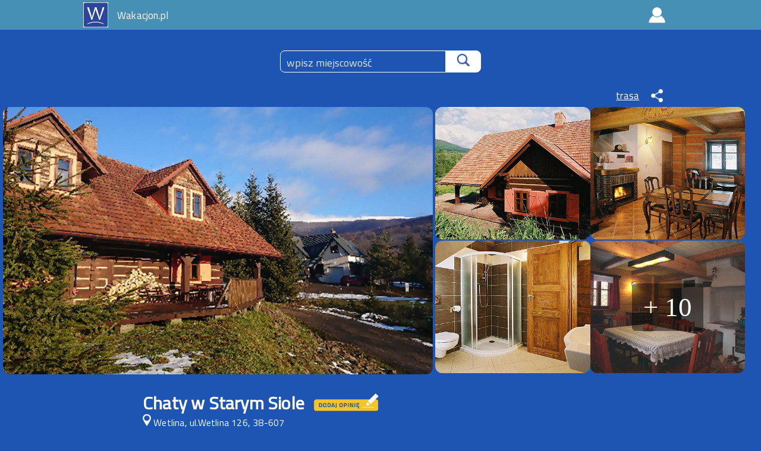

--- FILE ---
content_type: text/html; charset=UTF-8
request_url: https://wakacjon.pl/noclegi/wetlina/apartamenty/428
body_size: 7245
content:

<!DOCTYPE HTML>

<html lang="pl">
<head>
	<title>Chaty w Starym Siole - noclegi Wetlina | apartamenty </title>
	<meta charset="UTF-8">
	<meta name="robots" content="all">
	<meta name="description" content="Chaty w Starym Siole - Zapraszamy Państwa do spędzenia urlopu w jednej z czterech starych drewnianych chałup, przeniesionych i zaadaptowanych do zamieszkania. noclegi, opinie, zarezerwuj obiekt">
	<meta name="keywords" content="Chaty w Starym Siole, noclegi, apartamenty,nocowanie, domki nad morzem, pokoje, apartamenty, pensjonaty w górach, hotele, spa, weekend, wczasy, kwatery">
	<meta name="author" content="Wakacjon">
	<meta name="viewport" content="width=device-width, initial-scale=1.0">
	<link rel="icon" type="image/png" href="/favicon-16x16.png" sizes="16x16">
	<link rel="icon" type="image/png" href="/favicon-32x32.png" sizes="32x32">
	<link rel="icon" type="image/png" href="/favicon-96x96.png" sizes="96x96">
	<link rel="icon" type="image/png" href="/favicon-192x192.png" sizes="192x192">
	<link href="https://fonts.googleapis.com/css?family=Palanquin" rel="stylesheet">
	<link rel="stylesheet" type="text/css" media="all" href="/a_obiekt.css" />
	<link href="https://fonts.googleapis.com/css2?family=Titillium+Web&display=swap" rel="stylesheet">
	
	<link rel="stylesheet" href="/colorbox.css">
   	<script src="https://ajax.googleapis.com/ajax/libs/jquery/3.6.0/jquery.min.js"></script>
	<script src="/jquery.colorbox.js"></script>
	
	<meta property="og:type" content="website" /> 
	<meta property="og:title" content="Chaty w Starym Siole - Wetlina" />
	<meta property="og:description" content="Wakacjon.pl - oferty noclegowe" />
	<meta property="og:url" content="https://wakacjon.pl/noclegi/wetlina/apartamenty/428" />
	<meta property="og:site_name" content="Wakacjon - Baza noclegowa" />
	<meta property="og:image" content="https://wakacjon.pl/folder_phm/506.jpg" />
	<meta property="og:image:width" content="1000" />
	<meta property="og:image:height" content="667" />
	<meta property="fb:app_id" content="2405634072800121" />
		
	<link rel="stylesheet" href="https://unpkg.com/leaflet@1.3.4/dist/leaflet.css">
	<script src="https://unpkg.com/leaflet@1.3.4/dist/leaflet.js"></script>
	<link rel="stylesheet" href="/jquery-ui.css">
	
		<link rel="preload" href="/folder_phm/506.jpg" as="image">
	<link rel="preload" href="/folder_phm/miejsc142/ob428_1.jpg" as="image">
	<link rel="preload" href="/folder_phm/miejsc142/ob428_2.jpg" as="image">
	<link rel="preload" href="/folder_phm/miejsc142/ob428_3.jpg" as="image">
	<link rel="preload" href="/folder_phm/miejsc142/ob428_4.jpg" as="image">
	<link rel="preload" href="/folder_phm/miejsc142/ob428_5.jpg" as="image">
	<link rel="preload" href="/folder_phm/miejsc142/ob428_6.jpg" as="image">
	<link rel="preload" href="/folder_phm/miejsc142/ob428_7.jpg" as="image">
	
	<!--<link rel="stylesheet" href="//code.jquery.com/ui/1.12.1/themes/base/jquery-ui.css"> -->
	<!--<link rel="stylesheet" href="/resources/demos/style.css"> -->
	<!--<script src="https://code.jquery.com/ui/1.12.1/jquery-ui.js"></script> -->
	
	<script
			  src="https://code.jquery.com/ui/1.13.1/jquery-ui.min.js"
			  integrity="sha256-eTyxS0rkjpLEo16uXTS0uVCS4815lc40K2iVpWDvdSY="
			  crossorigin="anonymous">
	</script>
	
	<script>
      $(document).ready(function(){
				//Examples of how to assign the Colorbox event to elements
				$("a.gallery").colorbox({opacity:0.7,rel:'gal',width:"100%",height:"85%"});
      });
    </script>
	<!--
	<script>
		
		var currentTime = new Date()
		var month = currentTime.getMonth() 
		var day = currentTime.getDate()
		var year = currentTime.getFullYear()
		$( function() {
			      $( "#datepicker").datepicker({ 
					
					dateFormat: "dd-mm-yy", 
					dayNamesMin: [ "N", "Pn", "Wt", "Śr", "Cz", "Pt", "So" ], 
					minDate: "day-month-year", 
					monthNames: [ "Styczeń", "Luty", "Marzec", "Kwiecień", "Maj", "Czerwiec", "Lipiec", "Sierpień", "Wrzesień", "Październik", "Listopad", "Grudzień" ],
					firstDay: 1
				});
				
				nowadata = $("#datepicker").val(),
				day_new = nowadata.substr(0,2),
				month_new = nowadata.substr(3,2), 
				year_new = nowadata.substr(6,4),
				
								
				$( "#datepicker1").datepicker({ 
				
				
					dateFormat: "dd-mm-yy", 
					dayNamesMin: [ "N", "Pn", "Wt", "Śr", "Cz", "Pt", "So" ], 
					minDate: "day-month-year",
					monthNames: [ "Styczeń", "Luty", "Marzec", "Kwiecień", "Maj", "Czerwiec", "Lipiec", "Sierpień", "Wrzesień", "Październik", "Listopad", "Grudzień" ],
					firstDay: 1
				});	
				
		} );
		
	</script> -->
	
	
	<!-- Global site tag (gtag.js) - Google Analytics -->
	<script async src="https://www.googletagmanager.com/gtag/js?id=UA-59597904-2"></script>
	<script>
	  window.dataLayer = window.dataLayer || [];
	  function gtag(){dataLayer.push(arguments);}
	  gtag('js', new Date());

	  gtag('config', 'UA-59597904-2');
	</script>

	<!-- Hotjar Tracking Code for Site  (name missing) -->
	<script>
		(function(h,o,t,j,a,r){
			h.hj=h.hj||function(){(h.hj.q=h.hj.q||[]).push(arguments)};
			h._hjSettings={hjid:5071062,hjsv:6};
			a=o.getElementsByTagName('head')[0];
			r=o.createElement('script');r.async=1;
			r.src=t+h._hjSettings.hjid+j+h._hjSettings.hjsv;
			a.appendChild(r);
		})(window,document,'https://static.hotjar.com/c/hotjar-','.js?sv=');
	</script>
	
</head>


<body>

<script src="https://code.jquery.com/ui/1.12.1/jquery-ui.js"></script>
<script>
  $( function() {
	 // alert("aaa");
	  var tab=[
	  {label:"Szczecin",value:1},
	  {label:"Warszawa",value:2},
	  {label:"Zakopane",value:3},
	  {label:"Toruń",value:4}];
			  
		$( "#main_search" ).autocomplete({
			source: "/results.php",
			//source: tab,
			//source: function(request,response){
			//	response($.map(tab,function(item) {
			//		return {
			//			label:item.label,
			//			value:item.value,
			//		}
			//	
			//	}))
			//},
				
			minLength: 2,
			delay: 500,
			select:function(event,ui){
				$(this).val(ui.item.label);
				$('#id').val(ui.item.value);
				$('#id_miejsc').val(ui.item.miejscowosc);
				//alert("select");
				return false;
			}
		});
	});
	$(document).ready(function(){
		$("#button_filtry").click(function(){
			$("#filtry").toggle();
		});
	});
</script>

<script>
  $( function() {
    $(".iko_zwer").tooltip();
	$(".iko_gotowka").tooltip();
  } );
</script>


			<div id="okno_udgn">
				
			</div>
				
		<div id="okno_udostepnij">
			udostępnij obiekt:<br><br>
			<a href="https://www.facebook.com/sharer/sharer.php?u=https://wakacjon.pl/noclegi/wetlina/apartamenty/428"><img id="fb_ico" src="/graf/fb_share.png"></a>
			<a href="https://api.whatsapp.com/send?text=Wysy%C5%82am+ciekaw%C4%99+ofert%C4%99%3A+https://wakacjon.pl/noclegi/wetlina/apartamenty/428"><img id="what_ico" src="/graf/whatsup_share.png"></a>
			<!--<a href="mailto:?subject=Ciekawa%20oferta%20z%20Wakacjon&body=Sprawd%C5%BA%20ten%20link%20do%20ciekawego%20artyku%C5%82u%3A%20https%3A%2F%2Fwakacjon.pl/noclegi/wetlina/apartamenty/428"><img id="what_ico" src="/graf/whatsup_share.png"></a> -->
			<br><br><a style="float:right;margin-right:15px;cursor:pointer;font-size:14px" on_click="">-> zamknij</a>
		</div>






<div id="contener">

<div id="header">
	<div style="max-width:1000px;width:100%;margin:0 auto;">
		<a href="https://wakacjon.pl"><img src="/graf/logo.jpg" class="logo" alt="Wakacjon, domki letniskowe"></a> 
		<a href="https://wakacjon.pl" style="margin:15px 0 0 15px;float:left;text-decoration:none;">Wakacjon.pl</a>
		<a href="/logowanie" ><img id="button_log" src="/graf/loguj.png" alt="przycisk"></a>
	</div>
</div>


<div id="pole_szukaj">
	<form action="https://wakacjon.pl/redirect15.php" method="GET">
		<div style="max-width:560px; min-width:280px;margin: 35px auto;text-align: center;">
			<input id="main_search" type="text" name="main_search" placeholder="wpisz miejscowość">
			<input id="id" type="hidden" name="id_m">
			<input id="id_miejsc" type="hidden" name="miejscowosc">
			<button id="button_search" class="button_search" type="submit"><img src="/graf/lupa.png" id="lupa"></button> <!--<a id="button_filtry">FILTRY</a> -->
		</div>
	</form>	
</div>
	
	
<div style="max-width:1000px;width:100%;height:25px;margin:0 auto 5px auto;text-align:right;">
	<a on_click=""><img src="/graf/udostepnij.png" id="udostepnij_ico" alt="udostępnij"></a> 
	<a href="https://www.google.com/maps/dir//49.1434,22.476/" style="margin:0 20px">trasa</a> 	
</div>

<style>
.wrapper
{
	max-width:1600px;
	min-width:300px;
	height:610px;
	padding:0 5px;
	background-color:#1e55b2;
	margin:0 auto 4px auto;
	display:flex;
}

.wrapper2
{
	display:none;
	padding:0 5px;
	
}

.foto_div
{
	max-width:380px;
	min-width:130px;
	width:100%;
	height:302px;
	flex-shrink: 1;
	flex-basis:48%;
}
.inter_box1
{
	max-width:1000px;
	min-width:150px;
	width:100%;
	height:608px;
	display:inline-block;
	padding:0 0;
	margin-right:4px;
	flex-basis:60%;
}

.inter_box2
{
	max-width:796px;
	width:100%;
	min-width:150px;
	height:608px;
	display:inline-block;
	padding:0 0;
	display:flex;
	flex-wrap:wrap;
	flex-basis:45%;
	gap:4px;
}

.obrazek_div
{
	width:100%;
	height:100%;
	object-fit:cover;
	border-radius:12px;
	transition: filter 0.3s ease;
}
.obrazek_m_div
{
	width:100%;
	height:100%;
	object-fit:cover;
	border-radius:12px;
	transition: filter 0.3s ease;
}

.obrazek_div:hover, .obrazek_m_div:hover
{
	filter: brightness(70%);
}


@media screen and (max-width: 1366px) {

.wrapper
{
	height:452px;
}
.inter_box1
{
	height:450px;
}
.inter_box2
{
	height:450px;
}
.foto_div
{
	height:223px;
}
}

@media screen and (max-width: 1000px) {

.wrapper
{
	height:362px;
}
.inter_box1
{
	height:360px;
}
.inter_box2
{
	height:360px;
}
.foto_div
{
	height:178px;
}
}

@media screen and (max-width: 800px) {
.inter_box2
{
	display:none;
}
.inter_box1
{	
	height:auto;
	flex-basis:inherit;
	margin-right:0;
}
.wrapper
{
		height:auto;
}
.wrapper2
{
	display:flex;
	gap:4px;
	
}
.foto_div3
{
	max-width:300px;
	min-width:100px;
	width:100%;
	height:auto;
	flex-shrink: 1;
	flex-basis:34%;
}
}
</style>



<div class="wrapper">

	<div class="inter_box1">
		<div style="max-width:1000px;width:100%;height:100%;">
			<a class='gallery' rel='gal' href="/folder_phm/506.jpg"><img class="obrazek_m_div" alt='Chaty w Starym Siole w Wetlina' src="/folder_phm/506.jpg"></a>
		</div>
	</div>
	<div class="inter_box2">
		<div class="foto_div"><a class='gallery' href="/folder_phm/miejsc142/ob428_1.jpg"><img class="obrazek_div" alt='Chaty w Starym Siole, noclegi w Wetlina' src="/folder_phm/miejsc142/ob428_1.jpg"></a></div>
		<div class="foto_div"><a class='gallery' href="/folder_phm/miejsc142/ob428_2.jpg"><img class="obrazek_div" alt='Chaty w Starym Siole,apartamenty' src="/folder_phm/miejsc142/ob428_2.jpg"></a></div><br>
		<div class="foto_div"><a class='gallery' href="/folder_phm/miejsc142/ob428_3.jpg"><img class="obrazek_div" alt='Chaty w Starym Siole w Wetlina' src="/folder_phm/miejsc142/ob428_3.jpg"></a></div>
		<div class="foto_div" style="position:relative"><a class='gallery' rel='gal' href="/folder_phm/miejsc142/ob428_4.jpg"><img class="obrazek_div"  alt='Chaty w Starym Siole w Wetlina' src="/folder_phm/miejsc142/ob428_4.jpg"></a>
			<div style="position:absolute;z-index:5;width:120px;height:80px;left:50%;transform:translate(-50%,-50%);top:50%;translateY(-50%);color:#fff;font-size:45px;background-color:#0007;border-radius:6px;text-align:center;line-height:80px">+ 10</div>
		</div>
	</div>
</div>
<div class="wrapper2">
		<div class="foto_div3"><a class='gallery' href="/folder_phm/miejsc142/ob428_5.jpg"><img class="obrazek_div" alt='Chaty w Starym Siole w Wetlina' src="/folder_phm/miejsc142/ob428_5.jpg"></a></div>
		<div class="foto_div3"><a class='gallery' href="/folder_phm/miejsc142/ob428_6.jpg"><img class="obrazek_div" alt='Chaty w Starym Siole w Wetlina' src="/folder_phm/miejsc142/ob428_6.jpg"></a></div>
		<div class="foto_div3" style="position:relative"><a class='gallery' href="/folder_phm/miejsc142/ob428_7.jpg"><img class="obrazek_div" alt='Chaty w Starym Siole w Wetlina' src="/folder_phm/miejsc142/ob428_7.jpg"></a>
			<div style="position:absolute;z-index:5;bottom:12px;width:65px;height:45px;left:50%;transform:translate(-50%,-50%);top:50%;translateY(-50%);font-size:26px;color:#fff;background-color:#0005;border-radius:6px;text-align:center;line-height:45px">+ 11</div>
		</div>
</div>

	
	
	
	
	
	<div id="main">
		
		<div id="nagl_1">
		<h1 id="nazwa_ob">Chaty w Starym Siole</h1>
		 <a id="link_submit" style="font-size:16px;margin-left:10px;color:#f3c50d;cursor:pointer"><img style="height:45px;width:auto;margin-bottom:-12px" src="/graf/dodaj_opinie.png"></a> 						
				<form id="form_dodaj_op" action="/dodaj_opinie.php" method="POST">
					<input type="hidden" name="id" value="428">
					<input type="hidden" name="nazwa" value="Chaty w Starym Siole">
					<input type="hidden" name="miejscowosc" value="Wetlina">
				</form>
		
		
						<img alt="miejscowość" id="ico_place" src="/graf/place.png">
				<h2 style="font-size:16px;font-weight:normal;display:inline;">Wetlina, ul.Wetlina 126, 38-607</h2>
				
		</div>	
		
		
				<div style="max-width:800px;margin:20px auto;text-align:left">
			<h2 style="font-size:16px;font-weight:bold;display:inline;white-space: nowrap;">apartamenty, </h2><br>
								<a class="text1">~ 3  km od wyciągu </a><br>
										<a style="font-size:16px;font-weight:normal;display:inline;">~ 1000 m od centrum</a> 		</div>
		
		
				<div style="max-width:300px;height:45px;margin:28px auto 0 auto;">
			<a href="#mapa"><img class="iko_mapa" src="/graf/mapa.jpg" alt=""></a>
			<a href="#zapytanie"><img class="iko_zapytanie" src="/graf/zapytanie.jpg" alt=""></a>
		</div>
		
				
		
		<!--stare zdjęcie gówne 
		<div style="position:relative;max-width:800px;min-width: 270px;margin: 0px auto;">
			
									
			<img class="obrazek" src="/folder_phm/506.jpg" alt="Chaty w Starym Siole,Wetlina" title="Chaty w Starym Siole"><br>
		</div>
		-->
		
		<div style="max-width:800px;min-width: 270px; height:60px; margin: 0px auto; background-color:#444;text-align:left;overflow:clip;display:none">
			
		
		 <a class='gallery' rel='gal' href='/folder_phm/miejsc142/ob428_8.jpg'>
					<img src='/folder_phm/miejsc142/ob428_8.jpg' class='obrazek_min' style='display:none' alt='Chaty w Starym Siole w Wetlina' title='Chaty w Starym Siole, noclegi Wetlina'>
					</a> <a class='gallery' rel='gal' href='/folder_phm/miejsc142/ob428_9.jpg'>
					<img src='/folder_phm/miejsc142/ob428_9.jpg' class='obrazek_min' style='display:none' alt='Chaty w Starym Siole w Wetlina' title='Chaty w Starym Siole, noclegi Wetlina'>
					</a> <a class='gallery' rel='gal' href='/folder_phm/miejsc142/ob428_10.jpg'>
					<img src='/folder_phm/miejsc142/ob428_10.jpg' class='obrazek_min' style='display:none' alt='Chaty w Starym Siole w Wetlina' title='Chaty w Starym Siole, noclegi Wetlina'>
					</a> <a class='gallery' rel='gal' href='/folder_phm/miejsc142/ob428_11.jpg'>
					<img src='/folder_phm/miejsc142/ob428_11.jpg' class='obrazek_min' style='display:none' alt='Chaty w Starym Siole w Wetlina' title='Chaty w Starym Siole, noclegi Wetlina'>
					</a> <a class='gallery' rel='gal' href='/folder_phm/miejsc142/ob428_12.jpg'>
					<img src='/folder_phm/miejsc142/ob428_12.jpg' class='obrazek_min' style='display:none' alt='Chaty w Starym Siole w Wetlina' title='Chaty w Starym Siole, noclegi Wetlina'>
					</a> <a class='gallery' rel='gal' href='/folder_phm/miejsc142/ob428_13.jpg'>
					<img src='/folder_phm/miejsc142/ob428_13.jpg' class='obrazek_min' style='display:none' alt='Chaty w Starym Siole w Wetlina' title='Chaty w Starym Siole, noclegi Wetlina'>
					</a>		
				
		</div>	

		<!-- ADRES --------------------------------------------------------------------------------------------------->
		<div id="pole_adres">
			<!--<a id="tel1" href="tel:+48664273776">tel: 664273776</a> -->
			<div class="pole_adres_in">
				<img src="/graf/tel.png" class="tel_iko"><a id="tel1" >664273776</a><br>
												<div id="tel_window">
					<img src="/graf/tel.png" class="tel_iko"><a id="tel1" >6642737...</a><br>
										<a id="show_number">pokaż nr.</a>
				</div>
							
			</div>
			<div class="pole_adres_in" id="pai" style="display:none;">
				<a id="adres" class="text2">ul. Wetlina 126, 38-607</a>
			</div>
			<a id="tel1_iko" href="tel:+48664273776" id=""><img src="/graf/tel1.png" style="width:42px;height:auto;"></a>
			
		</div>
		
		<div style="width:fit-content;margin:0 auto;text-align:left;">
			<br>
			
			<a>obiekt całoroczny</a><br><a><span class='text_label'> doba hotelowa: </span>16.00-11.00</a>		</div>
		<img style="width:100%; min-width:280px; height:7px" src="/graf/line2.png">
		
				<a class="label_g">udogodnienia</a><br>
		<div style="text-align:left;padding:10px 0px;">
			<div id="udogodnienia_left">
				<span class="text_label">udogodnienia w obiekcie:</span><br>
				<ul style="list-style-type:none)">
												<li class='li'><img class='iko' src='/graf/iko/parking_free.png' alt='parking'>parking bezpłatny</li>				<li class='li'><img class='iko' src='/graf/iko/miejsce_grill.png' alt='miejsce na grill'>miejsce na grill</li>				<li class='li'><img class='iko' src='/graf/iko/kuchnia_dla_g.png' alt='kuchnia'>kuchnia dla Gości</li>				<li class='li'><img class='iko' src='/graf/iko/pralka.png' alt='pralka'>pralka</li>																<li class='li'><img class='iko' src='/graf/iko/wifi.png' alt='wifi'>wifi</li>																																																																												</ul>
			</div>
			
			
			<div id="udogodnienia_right">
				<span class="text_label">udogodnienia w pokojach:</span><br>
				<ul style="list-style-type:none">
								<li class='li'><img class='iko' src='/graf/iko/ogrzewanie.png' alt=''>ogrzewanie</li>				<li class='li'><img class='iko' src='/graf/iko/kominek.png' alt=''>kominek</li>				<li class='li'><img class='iko' src='/graf/iko/lazienka.png' alt=''>łazienka</li>				<li class='li'><img class='iko' src='/graf/iko/suszarka.png' alt=''>suszarka</li>				<li class='li'><img class='iko' src='/graf/iko/reczniki.png' alt=''>ręczniki</li>				<li class='li'><img class='iko' src='/graf/iko/aneks.png' alt=''>aneks kuchenny</li>				<li class='li'><img class='iko' src='/graf/iko/wyposazenie_an.png' alt=''>wyposażenie aneksu</li>				<li class='li'><img class='iko' src='/graf/iko/czajnik.png' alt=''>czajnik</li>				<li class='li'><img class='iko' src='/graf/iko/plyta_i.png' alt=''>płyta gaz/indukcyjna</li>																<li class='li'><img class='iko' src='/graf/iko/zmywarka.png' alt=''>zmywarka</li>				<li class='li'><img class='iko' src='/graf/iko/tv.png' alt=''>tv</li>				<li class='li'><img class='iko' src='/graf/iko/taras.png' alt=''>taras</li>								<li class='li'><img class='iko' src='/graf/iko/grill.png' alt=''>grill</li>												</ul>
			</div>
		
		<br><br>
		<div id="wita">
		<a style="margin-right:10px" class="text_label">
		wita: </a>
		Obsługa		</div>		
		
		
		
		
		
		<a id="mowimy" class="text_label">mówimy w języku: </a>
		<img title='polski' alt='pol' src='/graf/pol.jpg' style='width:20px;height:auto;'>&nbsp 				
		</div>
		
				
					
		<!-- CENNIK ---------------------------------------------------------------------------------------->
		<img style="width:100%; min-width:280px; height:7px" src="/graf/line2.png">
		<a class="label_g">cennik</a><br>
		
		<div style="text-align:left;padding:10px 0px;">
			<span class="text_label">ilość miejsc noclegowych:</span> 30<br><br>
			
			--- właściciel obiektu nie umieścił cennika ---		</div>
		
		
		<!-- OPIS ---------------------------------------------------------------------------------------->
		<img style="width:100%; min-width:280px; height:7px" src="/graf/line2.png">
		<a class="label_g">opis obiektu</a><br>
		<div class="opis">
			<p style="font-size:16px;font-weight:normal">CHATA HRIADY<br />
 Dom z 1932 r. przeniesiony został ze wsi Dębów. Staraliśmy się, by jak najmniej ingerować w jego pierwotny wygląd. Wnętrza jednak dostosowane są do obecnych wymogów. Na piętrze znajdują się 2 pokoje:<br />
- 1 pokój 2- osobowy z łóżkiem małżeńskim<br />
- 1 pokój 3- osobowy z łóżkiem małżeńskim i łóżkiem jednoosobowym<br />
Na parterze znajduję się pokój 1-osobowy, oraz toaleta Każdy z pokoi wyposażony jest w łazienkę z pełnym wyposażeniem sanitarnym. Ręcznie malowane ornamenty na belkach inspirowane są XIX wieczną sztuką ukraińską.<br />
<br />
Na parterze znajduje się w pełni wyposażony aneks kuchenny z kominkiem w formie pieca oraz kuchnia na drewno z możliwością upieczenia ciasta (duchówka). Dla chętnych, którzy chcieliby upiec chleb - piec chlebowy. Jeśli nawet chleb się nie uda, to można pogrzać się na zapiecku. Oczywiście w kuchni jest też dwupalnikowa płyta ceramiczna.<br />
<br />
Zapraszamy również do odwiedzenia naszego Gościńca w Starym Siole. Dla Gości domu - 10% rabatu.<br />
<br />
</p><br>
			
						
						<div style="margin:15px 0 0 0">
									<a href="http://www.facebook.com/chatywsiole" target="_blank"><img style="width:25px;height:25px;margin-right:6%" src="/graf/fb_icon.jpg"></a>
						
						</div>
		</div>
		
				
		
		
		<!-- Oferty Specjalne ---------------------------------------------------------------------------------------->
		 
		<br>
		
		
		<!--- opinie --------------------------------------------------------------------------------------------------------->
				
		<a name="zapytanie"><img style="width:100%; min-width:280px; height:7px" src="/graf/line2.png"></a>
		
		<!-- FORMULARZ-----------------FORMULARZ-------------------------------------------------------------------------->	
				<div style="text-align:left;padding:10px 0px;background-color:#194b9e;padding:10px;border-radius:6px;background-image: linear-gradient(#164594,#1e5d4e,#1d4365);border: 1px solid #123b59;">
			<span style="font-size:20px;color:#fff;">Wyślij zapytanie do obiektu:</span><br><br><br>
			
			<div id='tylko_t'>Ten obiekt nie odpowiada na e-mail<br><br>Proszę <u>dzwonić</u> i powołać się na portal Wakacjon.pl</div>		
		</div>
		
		<script>
			window.addEventListener("load", function() {
				var zm=document.getElementById("dzieci").value;
				if(zm >= 1) {wiek1.style.display="initial"};
				if(zm<1) {wiek1.style.display="none"};
				if(zm >=2 ) {wiek2.style.display="initial"};
				if(zm<2) {wiek2.style.display="none"};
				if(zm >= 3) {wiek3.style.display="initial"};
				if(zm<3) {wiek3.style.display="none"};
				if(zm >= 4) {wiek4.style.display="initial"};
				if(zm<4) {wiek4.style.display="none"};
				if(zm >= 5) {wiek5.style.display="initial"};
				if(zm<5) {wiek5.style.display="none"};
				if(zm==6) {wiek6.style.display="initial"};
				if(zm<6) {wiek6.style.display="none"};
			})
			
			document.getElementById("dzieci").addEventListener("change", function() {
				var zm=document.getElementById("dzieci").value;
				if(zm >= 1) {wiek1.style.display="initial"};
				if(zm<1) {wiek1.style.display="none"};
				if(zm >=2 ) {wiek2.style.display="initial"};
				if(zm<2) {wiek2.style.display="none"};
				if(zm >= 3) {wiek3.style.display="initial"};
				if(zm<3) {wiek3.style.display="none"};
				if(zm >= 4) {wiek4.style.display="initial"};
				if(zm<4) {wiek4.style.display="none"};
				if(zm >= 5) {wiek5.style.display="initial"};
				if(zm<5) {wiek5.style.display="none"};
				if(zm==6) {wiek6.style.display="initial"};
				if(zm<6) {wiek6.style.display="none"};
			})
		</script>
		
		<script>
			function data_wyj(){
			var data_start = document.getElementById('datepicker').value;
			datepicker1.min = data_start;
			datepicker1.value = data_start;
			}
		</script>
		
		
		<!-- mapa ------------------------------------------------------------------->
		<img style="width:100%; min-width:280px; height:7px" src="/graf/line2.png">
		
		<div id="map"> 
		<a name="mapa">mapa</a>
		</div>	
			
		<script type="text/javascript">	
			var map = L.map('map').setView([49.1434, 22.476], 15);

			L.tileLayer('https://{s}.tile.openstreetmap.org/{z}/{x}/{y}.png', {
				attribution: '&copy; <a href="https://www.openstreetmap.org/copyright">OpenStreetMap</a> contributors'
			}).addTo(map);

			L.marker([49.1434, 22.476]).addTo(map)
				.bindPopup('Chaty w Starym Siole')
				.openPopup();
				
				
		</script>
		<br>
		
		<div style="text-align:left;">
			<a class="text_label" id="licz1">w serwisie od: </a>
			<a>2022-04-10</a> 
			
			<a class="text_label" id="licz2">ilość odwiedzin: <span style="color:#fff;font-size:18px">1152</span></a>
			
			<img style="width:100%; min-width:280px; height:7px; margin-top:30px;" src="/graf/line2.png"><br>
			<a>Zobacz inne obiekty w miejscowości <strong>Wetlina</strong>. Sprawdź </a>
			<a href="https://wakacjon.pl/nocleg/wetlina/142" title="Noclegi Wetlina - lista najlepszych noclegów">noclegi Wetlina</a>
		</div>
		
				
		
		
		
		</div>
		
		
				<footer id="footer0">
			<a href="https://wakacjon.pl/noclegi/nad-morzem/polecane" style="font-size:20px;text-decoration:none">Polecane obiekty</a><br><br>
			
						<a href="/noclegi/wetlina/pokoje/210"><div class="last_obiekt"><img alt="Ostatnio dodane noclegi" class="last_foto" src="/folder_phm/308.jpg">Dom Gościnny Czernina<br>Wetlina</div></a>
				
						<a href="/noclegi/wetlina/pokoje/385"><div class="last_obiekt"><img alt="Ostatnio dodane noclegi" class="last_foto" src="/folder_phm/467.jpg">Werchowyna<br>Wetlina</div></a>
				
						<a href="/noclegi/wetlina/pokoje/209"><div class="last_obiekt"><img alt="Ostatnio dodane noclegi" class="last_foto" src="/folder_phm/307.jpg">Bieszczadzkie Marzenie<br>Wetlina</div></a>
				
						<a href="/noclegi/przyslup/pokoje/214"><div class="last_obiekt"><img alt="Ostatnio dodane noclegi" class="last_foto" src="/folder_phm/312.jpg">Dom Malowany<br>Przysłup</div></a>
		</footer>
						
	</div>


	<script type="text/javascript">
	$("#okno_udgn_x").click(function() {
		$("#okno_udgn").css('display','none');
	});
	//$(".udgn").click(function() {
	//	$("#okno_udgn").load('https://wakacjon.pl/udgn_ajax.php?id_udgn=377'),
	//	$("#okno_udgn").css('display','initial');
	//});
	
	</script>
	
	<script type="text/javascript">
		$("#okno_udostepnij").click(function() {
			$("#okno_udostepnij").css('display','none');
		});
		$("#udostepnij_ico").click(function() {
			$("#okno_udostepnij").css('display','initial');
		});
	</script>
	
	<script type="text/javascript">
		$("#kamera_ico").click(function() {
			$("#film").css('display','initial');
			player.playVideo();
		});
		
		$("#okno_film_x").click(function() {
			player.stopVideo();
  			$("#film").css('display','none');
		});
	</script>
	
	


	<script type="text/javascript">
	$("#link_submit").click(function() {
		$("#form_dodaj_op").submit();
	});
	</script>
	
	<script type="text/javascript">
	$("#tel1_iko").click(function() {	
		$.ajax({
		url : "https://wakacjon.pl/licz_tel.php",
		method : "post",
		dataType : "json",
		data : {
			id : "428"
			},
		});
	});
	</script>
	
	<script type="text/javascript">
	$("#www_iko").click(function() {	
		$.ajax({
		url : "https://wakacjon.pl/licz_www.php",
		method : "post",
		dataType : "json",
		data : {
			id : "428"
			},
		});
	});
	</script>
	
	<script type="text/javascript">
	$("#show_number").click(function() {	
		$('#tel_window').css('display','none');
		$.ajax({
		url : "https://wakacjon.pl/licz_tel.php",
		method : "post",
		dataType : "json",
		data : {
			id : "428"
			},
		});
	});
	</script>
	
	
	
	




<!-- Facebook Pixel Code -->
	<script>
	!function(f,b,e,v,n,t,s)
	{if(f.fbq)return;n=f.fbq=function(){n.callMethod?
	n.callMethod.apply(n,arguments):n.queue.push(arguments)};
	if(!f._fbq)f._fbq=n;n.push=n;n.loaded=!0;n.version='2.0';
	n.queue=[];t=b.createElement(e);t.async=!0;
	t.src=v;s=b.getElementsByTagName(e)[0];
	s.parentNode.insertBefore(t,s)}(window, document,'script',
	'https://connect.facebook.net/en_US/fbevents.js');
	fbq('init', '535727811144328');
	fbq('track', 'PageView');
	</script>
	<noscript><img height="1" width="1" style="display:none"
	src="https://www.facebook.com/tr?id=535727811144328&ev=PageView&noscript=1"
	/></noscript>
<!-- End Facebook Pixel Code -->


</body>
</html>

--- FILE ---
content_type: text/css
request_url: https://wakacjon.pl/a_obiekt.css
body_size: 2480
content:
body {
margin: 0;
padding: 0;
height: 100%;
background: #1e55b2;
}

html {scroll-behavior: smooth;}

a
{
	font-family: 'TiTillium Web', Verdana;
	font-size: 17px;
	line-height: 22px;
	color: white;
	letter-spacing:0.2px;
}


div#contener
{
	width: 100%;
	height: 100vh;
	background-color: #1e55b2;
}


div#header
{
	height: 50px;
	width: 100%;
	background-color: #4690b6;
}


div#main 
{
	height: auto;
	min-height: 100%;
	max-width: 1000px;
	min-width: 280px;
	margin: 0px auto;
	padding: 20px 20px;
	background: #1e55b2;
	color: white;
	font-family:'Titillium Web';
	line-height: 22px;
	letter-spacing:0.2px;
	text-align: center;
}

div#nagl_1
{
	max-width:800px;
	text-align: left;
	margin: 0 auto;
}


div#pole_szukaj
{
	height: 50px;
	max-width: 1000px;
	min-width: 280px;
	margin: 15px auto;
	padding: 0px 20px;
	background: #1e55b2;
	color: white;
	font-family: Verdana;
	text-align: center;
}

input#main_search
{
	width: 70%;
	max-width: 260px;
	min-width: 100px;
	margin-right: 10px;
	height: 35px;
	color: white;
	font-family:'Titillium Web';
	font-size: 22px;
	border: 1px solid white;
	border-radius: 8px 0 0 8px;
	background-color: transparent;
	padding: 0px 10px;
	vertical-align: bottom;
	outline:none;
}

::placeholder
{
	font-family:'Titillium Web';
	font-size: 18px;
	color: #e2e2e2;
}


.logo
{
	width:auto;
	height:42px;
	margin-top:4px;
	float:left;
}

#button_log
{
	width:30px;
	height:30px;
	float:right;
	margin: 10px 20px 0 0;
}

.button_search
{
	width:60px;
	height: 37px;
	font-family: Verdana;
	font-size: 20px;
	background-color: white;
	color: #0159ee;
	border: solid 1px white;
	border-radius: 0 8px 8px 0;
	cursor: pointer;
}

#lupa
{
	width:auto;
	height:22px;
}

#nazwa_ob
{
	font-size:30px;
	display:inline;
}


#button_search
{
	
	margin-left: -18px;
	
}


.iko_ext
{
	display:inline-block;
	float:left;
	height:40px;
	width:auto;
	margin:0 15px 4px 0;
}

.iko_mapa
{
	display:inline-block;
	float:right;
	height:35px;
	width:auto;
	margin-top:2px;
	border-radius:5px;
}

#map
{
	max-width:1000px;
	min-width:260px;
	height: 480px;
	margin: 0px auto;
	position:relative;
}

.iko_zapytanie
{
	display:inline-block;
	float:left;
	height:35px;
	width:auto;
	margin-top:2px;
	border-radius:5px;
}

.iko_zwer
{
	width: 30px;
	height:30px;
	position: absolute;
	top:15px;
	left:15px;
	z-index:200;
}

#ico_place
{
	margin-top:3px;
}

div#pole_adres
{
	position:relative;
	margin-top: 20px;
	background: #3d78db;
	padding: 20px 10px;
}

.pole_adres_in
{
	display:inline-block;
	position: relative;
	width:40%;
	text-align:left;
	margin-left: 35px;
}

.tel_iko
{
	height:20px;
	width:auto;
	margin-right:3px;
}

#pai
{
	margin-left: 55px;
}

.obrazek
{
	width: calc( 100% - 2px);
	height: auto;
	border: solid 1px white;
}

.obrazek_wraper
{
	max-width:1600px;
	background-color:#aaa;
}


.obrazek_min
{
	width: auto;
	height: calc(100% - 2px);
	border: solid 1px white;
	transition: all .3s ease-in-out;
}

.obrazek_min:hover
{
	transform:scale(1.1);
}

.opis
{
	min-width: 240px;
	max-width: 1000px;
	margin: 10px auto;
	text-align: justify;
	padding: 0px 0px;
	
}

.iko
{
	width:28px;
	height:28px;
	margin:3px 8px 3px -35px;
}

.li
{
	display:flex;
	align-items: center;
	font-family:'Titillium Web';
	font-size: 16px;
	line-height:19px;
	margin-left:20px;
}

.form_zapytanie, .form_zapytanie_text, .form_zapytanie_sel
{
	width: 200px;
	margin: 14px 0px;
	padding: 0px 20px;
	border: solid 1px white;
	font-family: 'Titillium Web', Verdana;
	font-size: 20px;
	color: white;
	background-color: #1e55b2;
	outline: none;
}

.form_zapytanie_sel
{
	width:242px;
}

.form_zapytanie_text
{
	width: calc(100% - 40px);
	max-width: 600px;
	min-width: 200px;
	height: 180px;
	font-size: 20px;
	line-height: 28px;
	padding-top:5px;
}

#what_ico
{
	height:30px;
	width:auto;
	float:right;
	margin-right:20px;
}

#fb_ico
{
	height:30px;
	width:auto;
	float:right;
	margin-right:34px;
}

#tel1, #tel2
{
	font-family: 'Verdana';
	font-size:16px;
	 
}

#adres
{
	font-size: 16px;
	white-space: nowrap;
	margin-top: 10px;
}

#form_button
{
	display:block;
	width:220px;
	height:40px;
	font-size:18px;
	margin:15px auto 25px auto;
}

#udogodnienia_left
{
	width: 38%;
	margin-left: 10%;
	display: inline-block;
	vertical-align: top;
	line-height: 20px;
}

#udogodnienia_right
{
	width: 38%;
	display: inline-block;
	vertical-align: top;
	margin-left: 7%;
	line-height: 20px;
}

.text
{
	font-family: 'Titillium Web';
	font-size:16px;
	color:#fff;
	line-height: 13px;
}

.text1
{
	font-family: 'Titillium Web';
	font-size: 16px;
	white-space: nowrap;
}

.text2
{
	font-family: 'Titillium Web';
	font-size: 16px;
	
}

.text_label
{
	color: #bbb;
	font-size: 16px;
}

.text_label2
{
	color: #ccc;
	margin-left:10px;
	font-size: 14px;
	font-style: italic;
}


#tylko_t
{
	text-align:center;
	font-size: 22px;
	margin-bottom:90px;
}


#wita
{ 
	display:inline-block;
}

#mowimy
{
	margin-left:30px;
	margin-right:10px;
}


#tel1_iko
{
	display:none;
}

.iko_gotowka
{
	width:34px;
	height:auto;
	margin-bottom:-12px;
	margin-left: 12px;
}


#tel_window
{
	position: absolute;
	width:250px;
	min-height:25px;
	top:0px;
	left:0px;
	background-color: #3d78db;
	z-index:5;
}

#show_number
{
	position: absolute;
	top:0px;
	left:105px;
	display:block;
	border: 1px solid #fff;
	padding: 0px 8px;
	font-size: 16px;
	cursor:pointer;
}

#text_min
{
	font-size:12px;
}

.yellow
{
	color: #f3c50d;
}

.label
{
	position: absolute;
	margin-top:-8px;
	margin-left: 20px;
	font-size: 14px;
	font-style: italic;
	color: #dbdbdb;
}

.box_zapyt
{
	display:inline-block;
}

#licz2
{
	margin-left: 20px;
	color: #ccc;
}

.label_g
{
	display:block;
	width:120px;
	padding: 4px 8px;
	background-color: white;
	color: #1e55b2;
	border-radius: 12px 0px;
	text-align: center;
	font-size:15px;
	
	font-family: tahoma;
}

.label_op
{
	font-style: italic;
	font-size: 16px;
	color: #ccc;
}

.button
{
	width: 140px;
	height: 35px;
	border-radius: 18px;
	border: 1px solid #fff;
	background-color: #fff;
	color: #1e55b2;
	font-size: 16px;
	transition: color 0.2s ease-in-out 0.1s
}

.button_opinie
{
	float: right;
	padding: 3px 13px;
	border-radius: 5px;
	border: 1px solid #f3c50d;
	background-color: #f3c50d;
	color: #1e55b2;
	font-size: 15px;
	font-family: tahoma;
	font-weight: bold;
	transition: color 0.2s ease-in-out 0.1s
}

.button:hover
{
	background-color: #1e55b2;;
	color: #fff;
}

.button_opinie:hover
{
	background-color: #1e55b2;;
	color: #f3c50d;
}

.spec_box
{
	text-align:left;
	padding:10px 0px;
	display:flex;
	flex-wrap: wrap;
	flex-direction: row;
	gap:10px;
}

.spec_box_it
{
	max-width:400px;
	min-width:230px;
	width:100%;
	padding:20px;
	background-color:#1152a6;
	border: 1px solid #3cbfa2;
	border-radius: 8px;
}


#link_submit
{
	display: 
}

#okno_udgn
{
	position:fixed;
	display:none;
	top:10px;
	left:calc(50% - 350px);
	width:700px;
	min-height:350px;
	max-height:1000px;
	height:calc(100% - 90px);
	background-color:#fff;
	margin: 10px;
	z-index:1100;
	color:#222;
	padding:10px 10px 20px 10px;
	overflow:auto;
	font-family: 'Titillum Web';
}

#okno_udostepnij
{
	position:fixed;
	display:none;
	top:130px;
	right: calc(50% - 440px);
	width:150px;
	height:100px;
	background-color:#19438a;
	margin: 10px;
	z-index:100;
	color:#fff;
	padding:10px 10px 10px 10px;
	overflow:auto;
	border: 1px solid #fff;
	border-radius:8px;
	text-align:center;
}

#udostepnij_ico
{
	height:22px;
	float:right;
	cursor:pointer;
	margin-right:25px;
}

#okno_udgn_x
{
	position:absolute;
	padding:12px;
	width:32px;
	height:32px;
	top:-6px;
	right:0px;
	cursor:pointer;
}


#okno_film_x
{
	padding:12px;
	border: solid 1px #000;
	display: block;
	float:right;
	margin:-60px 10px 0 0;
	cursor:pointer;
}

.udgn
{
	float:right;
	padding:2px 8px;
	background-color:#e3be2c;
	border-radius:4px;
	margin:2px 0;
	cursor:pointer;
	font-size:16px;
}

.iko_udgn
{
	width:15px;
	height:15px;
	margin:0 10px 0 5px;
}

.title_udgn
{
	font-family:'Titillium Web';
	font-size: 18px;
	font-weight:bold;

}



.ramka_film
{
	width:100%;
	height:500px;
		
}

#film
{
	position:fixed;
	display:none;
	top:100px;
	left:calc(50% - 550px);
	max-width:1100px;
	min-width:400px;
	width:100%;
	height:580px;
	background-color:#fff;
	margin: 10px;
	padding-top:80px;
	z-index:1100;
	color:#222;
	overflow:auto;
		
}


#player
{
	max-width:1100px;
	min-width:280px;
	width:100%;
	height:500px;
}

.filtry_reg
{
	max-width:1200px;
	width:100%;
	min-height:55px;
	height:auto;
	overflow:clip;
	margin:30px auto 0 auto;
	text-align:center;
}

.button_gr
{
	display:inline-block;
	padding:2px 8px 4px 8px;
	border:1px solid #32d3af;
	text-decoration:none;
	margin:5px 2px;
	font-size:14px;
	color:#3bf5cb;
}

footer
{
	width: calc(100% - 30px);
	min-height: 320px;
	color: white;
	background-color: #2e5a5f;
	text-align: center;
	padding:30px 15px;
	line-height: 18px;
}

.last_obiekt
{
	
	width: 250px;
	height: 200px;
	border: solid 1px #32d3af;
	margin: 30px;
	display: inline-block;
	vertical-align: top;
	clip: rect(0px 0px 200px 200px);
}

.last_foto
{
	width: 250px;
	height: 200px;
}


@media screen and (max-width: 1000px) {

div#main 
{
	padding: 18px 20px 30px 20px;
}

.logo
{
	margin-left:15px;
}	

#okno_udostepnij
{
	
	right: calc(50% - 370px);
}
	
#film
{
	left:initial;
	margin:0;
	top:20px;
}	

div#nagl_1
{
	width:auto;
	text-align:left;
}

#nazwa_ob
{
	font-size:25px;
}
}


@media screen and (max-width: 600px) {

div#pole_szukaj
{
	margin: 30px auto 20px auto;
}
	
#okno_udostepnij
{
	right: 60px;
}
	
#udogodnienia_left
{
	width: 42%;
	margin-left: 10px;
}

#udogodnienia_right
{
	width: 42%;
	margin-left: 9%;
}	
	
#licz1
{
	margin-left: 0px;
}	
	
#licz2
{
	margin-left: 0px;
	display: block;
}	

.pole_adres_in
{
	display:block;
	margin-left:15px;
	width:80%;
}

.iko_zwer
{
	width:25px;
	height:25px;
}

.iko
{
	margin:3px 8px 3px -48px;
}

#pai
{
	margin-left: 15px;
}

#tel1_iko
{
	display:block;
	position:absolute;
	right:10px;
	top: 15px;
}

li::before
{padding-right:10px;}

#wita
{
	display:block;
}

#mowimy
{
	margin-left:0px;
}

.last_obiekt
{
	margin: 30px 5px;
	display: inline-block;
	vertical-align: top;
	clip: rect(0px 0px 200px 200px);
}

.spec_box
{
	flex-wrap: wrap;
}

.spec_box_it
{
	margin:0 0 10px 0;
}


#okno_udgn
{
	position:fixed;
	display:none;
	top:10px;
	left:3%;
	right:3%;
	width:auto;
	min-height:500px;
	max-height:800px;
	background-color:#fff;
	margin: 10px;
	z-index:1100;
	color:#222;
	padding:10px 10px 20px 10px;
	overflow:auto;
}



.ramka_film
{
	width:100%;
	height:300px;"
		
}
	
	
	

#film
{
	position:fixed;
	display:none;
	top:50px;
	max-width:600px;
	min-width:250px;
	width:100%;
	height:450px;
	background-color:#fff;
	margin: 0px;
	padding-top:70px;
	z-index:1100;
	color:#222;
	overflow:auto;
		
}

#player
{
	height:390px;
}


.button_search
{
	width:48px;
	
}
#map
{
	
	height: 350px;
	margin: 0 15px 0 0;
}

}	
	
	
@media screen and (max-width: 400px) {

div#main 
{
	height: auto;
	min-height: 100%;
	max-width: 1000px;
	min-width: 280px;
	margin: 0px auto;
	padding: 18px 12px 30px 12px;
	background: #1e55b2;
	color: white;
	text-align: center;
}	
	
#tel1
{
	margin-right: 0px;
}
	
#adres
{
	display:block;
}

.li
{
	margin-bottom: 3px;
}
}
	
	
	
	
	
	
	
	
